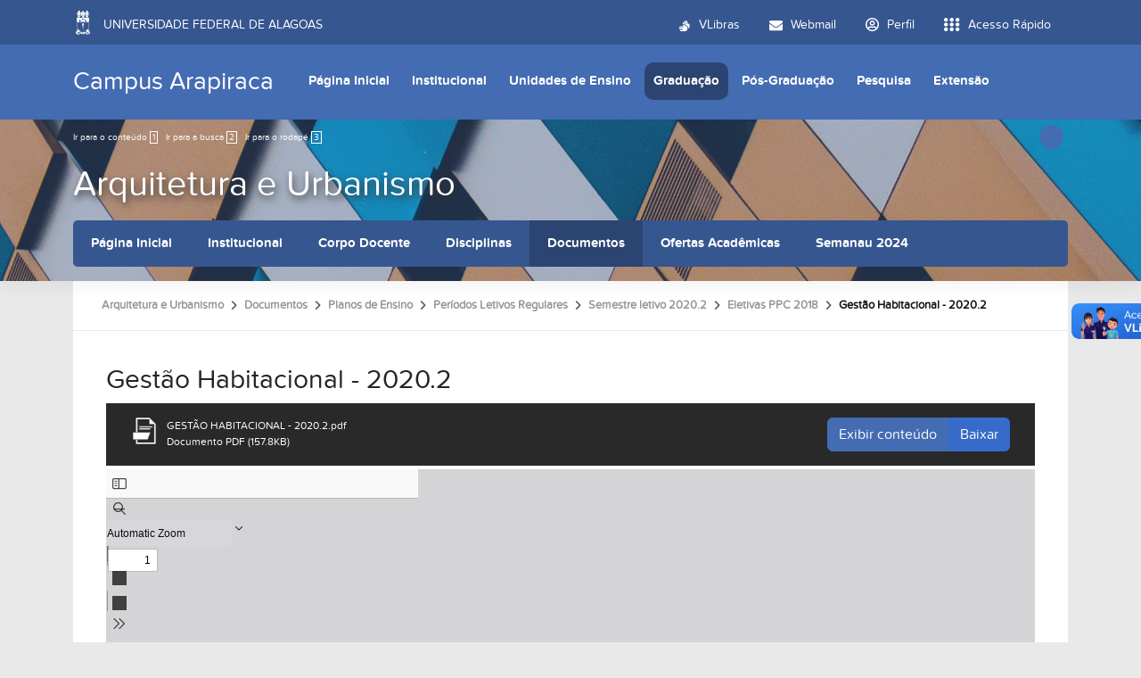

--- FILE ---
content_type: text/html;charset=utf-8
request_url: https://arapiraca.ufal.br/graduacao/arquitetura-e-urbanismo/documentos-1/planos-de-ensino/planos-de-curso/semestre-letivo-2020.2/eletivas-ppc-2018/gestao-habitacional-2020-2.pdf/view
body_size: 13004
content:
<!DOCTYPE html>
<html class="h-100" lang="pt-br">
<head><meta http-equiv="Content-Type" content="text/html; charset=UTF-8">
	<title>Gestão Habitacional - 2020.2 — Campus Arapiraca</title>
	<meta name="viewport" content="width=device-width, initial-scale=1.0">

	<link rel="shortcut icon" href="/++theme++ufal.tema.unidade/++plone++ufalprofile/favicons/favicon.ico">
    <link rel="apple-touch-icon" sizes="57x57" href="/++theme++ufal.tema.unidade/++plone++ufalprofile/favicons/apple-touch-icon-57x57.png">
    <link rel="apple-touch-icon" sizes="114x114" href="/++theme++ufal.tema.unidade/++plone++ufalprofile/favicons/apple-touch-icon-114x114.png">
    <link rel="apple-touch-icon" sizes="72x72" href="/++theme++ufal.tema.unidade/++plone++ufalprofile/favicons/apple-touch-icon-72x72.png">
    <link rel="apple-touch-icon" sizes="144x144" href="/++theme++ufal.tema.unidade/++plone++ufalprofile/favicons/apple-touch-icon-144x144.png">
    <link rel="apple-touch-icon" sizes="60x60" href="/++theme++ufal.tema.unidade/++plone++ufalprofile/favicons/apple-touch-icon-60x60.png">
    <link rel="apple-touch-icon" sizes="120x120" href="/++theme++ufal.tema.unidade/++plone++ufalprofile/favicons/apple-touch-icon-120x120.png">
    <link rel="apple-touch-icon" sizes="76x76" href="/++theme++ufal.tema.unidade/++plone++ufalprofile/favicons/apple-touch-icon-76x76.png">
    <link rel="apple-touch-icon" sizes="152x152" href="/++theme++ufal.tema.unidade/++plone++ufalprofile/favicons/apple-touch-icon-152x152.png">
    <link rel="icon" type="image/png" href="/++theme++ufal.tema.unidade/++plone++ufalprofile/favicons/favicon-192x192.png" sizes="192x192">
    <link rel="icon" type="image/png" href="/++theme++ufal.tema.unidade/++plone++ufalprofile/favicons/favicon-160x160.png" sizes="160x160">
    <link rel="icon" type="image/png" href="/++theme++ufal.tema.unidade/++plone++ufalprofile/favicons/favicon-96x96.png" sizes="96x96">
    <link rel="icon" type="image/png" href="/++theme++ufal.tema.unidade/++plone++ufalprofile/favicons/favicon-16x16.png" sizes="16x16">
    <link rel="icon" type="image/png" href="/++theme++ufal.tema.unidade/++plone++ufalprofile/favicons/favicon-32x32.png" sizes="32x32">
    <meta name="msapplication-TileColor" content="#CE0000">
    <meta name="msapplication-TileImage" content="++plone++ufalprofile/favicons/mstile-144x144.png">
    <meta name="msapplication-square70x70logo" content="++plone++ufalprofile/favicons/mstile-70x70.png">
    <meta name="msapplication-square150x150logo" content="++plone++ufalprofile/favicons/mstile-150x150.png">
    <meta name="msapplication-wide310x150logo" content="++plone++ufalprofile/favicons/mstile-310x150.png">
    <meta name="msapplication-square310x310logo" content="++plone++ufalprofile/favicons/mstile-310x130.png">

<meta charset="utf-8"><meta name="twitter:card" content="summary"><meta property="og:site_name" content="Campus Arapiraca"><meta property="og:title" content="Gestão Habitacional - 2020.2"><meta property="og:type" content="website"><meta property="og:description" content=""><meta property="og:url" content="https://arapiraca.ufal.br/graduacao/arquitetura-e-urbanismo/documentos-1/planos-de-ensino/planos-de-curso/semestre-letivo-2020.2/eletivas-ppc-2018/gestao-habitacional-2020-2.pdf/view"><meta property="og:image" content="https://arapiraca.ufal.br/++resource++plone-logo.svg"><meta property="og:image:type" content="image/svg+xml"><meta name="viewport" content="width=device-width, initial-scale=1.0"><meta name="generator" content="Plone - https://plone.org/"><link rel="canonical" href="https://arapiraca.ufal.br/graduacao/arquitetura-e-urbanismo/documentos-1/planos-de-ensino/planos-de-curso/semestre-letivo-2020.2/eletivas-ppc-2018/gestao-habitacional-2020-2.pdf"><link rel="mask-icon" href="https://arapiraca.ufal.br/favicon.ico"><link href="https://arapiraca.ufal.br/@@search" rel="search" title="Buscar neste site"><link data-bundle="plone-fullscreen" href="https://arapiraca.ufal.br/++webresource++ac83a459-aa2c-5a45-80a9-9d3e95ae0847/++plone++static/plone-fullscreen/fullscreen.css" media="all" rel="stylesheet" type="text/css"><link data-bundle="ufalprofile" href="https://arapiraca.ufal.br/++webresource++bd356ff7-0ed7-522b-8443-56a8b2762624/++plone++ufalprofile/build/profile.css" media="all" rel="stylesheet" type="text/css"><link data-bundle="diazo" href="https://arapiraca.ufal.br/++webresource++3e323ac5-7817-5b48-8bb3-bc231faff228/++theme++ufal.tema.unidade/css/unidade.min.css" media="all" rel="stylesheet" type="text/css"><link data-bundle="plonecustomcss" href="https://arapiraca.ufal.br/++webresource++e41a6385-2154-5132-a257-d9d13814414f/@@custom.css" media="all" rel="stylesheet" type="text/css"><style>:root{
--ufal-un-main: #446CB3;
--ufal-un-secondary: #36568f;
--ufal-un-link: #fff;
--ufal-un-third: #2b4472;
}</style><script data-bundle="plone-fullscreen" integrity="sha384-yAbXscL0aoE/0AkFhaGNz6d74lDy9Cz7PXfkWNqRnFm0/ewX0uoBBoyPBU5qW7Nr" src="https://arapiraca.ufal.br/++webresource++6aa4c841-faf5-51e8-8109-90bd97e7aa07/++plone++static/plone-fullscreen/fullscreen.js"></script><script data-bundle="plone" integrity="sha384-T7C7Yovbvi1N4mUURIMkSdCYiheVGEeinkE0BbENGVeMKaPPPcwZk3djZfMKOEq/" src="https://arapiraca.ufal.br/++webresource++34f34eab-a19d-533e-a464-ddf672c6f922/++plone++static/bundle-plone/bundle.min.js"></script><script data-bundle="ufalprofile" integrity="sha384-OiqS2gltSQCMIYEFvwjugMdpwkdagZO63ygbGa9MojlrDqAn6s/SZVUO/3A4FkOS" src="https://arapiraca.ufal.br/++webresource++eac9e2b8-6141-5f53-921f-16edcd25dd85/++plone++ufalprofile/build/profile.js"></script><script data-bundle="diazo" integrity="sha384-7jHNkN199+cgX4oYpIbixR23HgaHcnimh3f5bSEjNSkndb+EeA81tJtMx5N+rf2d" src="https://arapiraca.ufal.br/++webresource++e48ab131-dfbd-59e0-8220-715b27a377cc/++theme++ufal.tema.unidade/js/unidade.js"></script></head>
<body id="visual-portal-wrapper" class="course-layout col-content frontend icons-off portaltype-file section-graduacao site-Plone subsection-arquitetura-e-urbanismo subsection-arquitetura-e-urbanismo-documentos-1 subsection-arquitetura-e-urbanismo-documentos-1-planos-de-ensino template-preview_view thumbs-on userrole-anonymous viewpermission-view" dir="ltr" data-base-url="https://arapiraca.ufal.br/graduacao/arquitetura-e-urbanismo/documentos-1/planos-de-ensino/planos-de-curso/semestre-letivo-2020.2/eletivas-ppc-2018/gestao-habitacional-2020-2.pdf" data-view-url="https://arapiraca.ufal.br/graduacao/arquitetura-e-urbanismo/documentos-1/planos-de-ensino/planos-de-curso/semestre-letivo-2020.2/eletivas-ppc-2018/gestao-habitacional-2020-2.pdf/view" data-portal-url="https://arapiraca.ufal.br" data-i18ncatalogurl="https://arapiraca.ufal.br/plonejsi18n" data-pat-pickadate='{"date": {"selectYears": 200}, "time": {"interval": 5 } }' data-pat-plone-modal='{"actionOptions": {"displayInModal": false}}'><section id="portal-toolbar"></section><div class="outer-wrapper flex-grow-1 d-flex flex-column">
        <div id="header">
            <div class="container">
                <div class="row">
                    <div class="col-12">
                        <div class="site-actions">
                            
                            
                            
                        </div>
                    </div>
                </div>
                <div class="row">
                    <div class="col-12">
                        <div class="navigation">
                            <div class="identification me-4">
                                <a id="portal-logo" title="Campus Arapiraca" href="https://arapiraca.ufal.br">
                                    <div id="portal-title">Campus Arapiraca</div>
                                <div id="portal-abbr">ARAPIRACA</div></a>
                            </div>
                            <div class="toggles d-none">
                                <button class="navToggle" type="button" aria-label="Expandir Menu" aria-controls="mainNavDropDown" aria-expanded="false">
                                    <i class="fa-solid fa-bars" aria-hidden="true"></i>
                                </button>
                                <button class="searchToggle" data-bs-toggle="modal" data-bs-target="#searchModal" aria-label="Buscar">
                                    <i class="fa fa-search" aria-hidden="true"></i>
                                </button>
                            </div>
                            <div class="siteNav mainNav pat-navigationmarker" id="mainNavDropDown">
                                <ul>
    <li class="index_html nav-item"><a href="https://arapiraca.ufal.br" class="state-None nav-link">Página Inicial</a></li><li class="institucional has_subtree nav-item"><a href="https://arapiraca.ufal.br/institucional" class="state-published nav-link" aria-haspopup="true">Institucional</a><input id="navitem-institucional" type="checkbox" class="opener"><label for="navitem-institucional" role="button" aria-label="Institucional"></label><ul class="has_subtree dropdown"><li class="quem_somos nav-item"><a href="https://arapiraca.ufal.br/institucional/quem_somos" class="state-published nav-link">Quem Somos</a></li><li class="equipe nav-item"><a href="https://arapiraca.ufal.br/institucional/equipe" class="state-published nav-link">Equipe</a></li><li class="setores-e-orgaos-de-apoio nav-item"><a href="https://arapiraca.ufal.br/institucional/setores-e-orgaos-de-apoio" class="state-published nav-link">Setores e Órgãos de Apoio</a></li><li class="comissao-eleitoral-2022 nav-item"><a href="https://arapiraca.ufal.br/institucional/comissao-eleitoral-2022" class="state-published nav-link">Comissão Eleitoral Diretor - 2022/2026</a></li><li class="conselho-provisorio-do-campus-de-arapiraca nav-item"><a href="https://arapiraca.ufal.br/institucional/conselho-provisorio-do-campus-de-arapiraca" class="state-published nav-link">Conselho Provisório do Campus de Arapiraca</a></li><li class="laboratorios-e-responsaveis nav-item"><a href="https://arapiraca.ufal.br/institucional/laboratorios-e-responsaveis" class="state-published nav-link">Laboratórios e Responsáveis</a></li><li class="documentos nav-item"><a href="https://arapiraca.ufal.br/institucional/documentos" class="state-published nav-link">Documentos</a></li><li class="servicos nav-item"><a href="https://arapiraca.ufal.br/institucional/servicos" class="state-published nav-link">Serviços - Solicitação</a></li><li class="informes nav-item"><a href="https://arapiraca.ufal.br/institucional/informes" class="state-published nav-link">Informes</a></li><li class="transparencia nav-item"><a href="https://arapiraca.ufal.br/institucional/transparencia" class="state-published nav-link">Transparência</a></li><li class="hierarquia-sipac-campus-arapiraca nav-item"><a href="https://arapiraca.ufal.br/institucional/hierarquia-sipac-campus-arapiraca" class="state-published nav-link">Hierarquia SIPAC - Campus Arapiraca</a></li><li class="links-uteis nav-item"><a href="https://arapiraca.ufal.br/institucional/links-uteis" class="state-published nav-link">Links Úteis</a></li><li class="contatos nav-item"><a href="https://arapiraca.ufal.br/institucional/contatos" class="state-published nav-link">Contatos</a></li></ul></li><li class="unidades-de-ensino has_subtree nav-item"><a href="https://arapiraca.ufal.br/unidades-de-ensino" class="state-published nav-link" aria-haspopup="true">Unidades de Ensino</a><input id="navitem-unidades-de-ensino" type="checkbox" class="opener"><label for="navitem-unidades-de-ensino" role="button" aria-label="Unidades de Ensino"></label><ul class="has_subtree dropdown"><li class="arapiraca nav-item"><a href="https://arapiraca.ufal.br/unidades-de-ensino/arapiraca" class="state-published nav-link">Arapiraca</a></li><li class="palmeira-dos-indios nav-item"><a href="https://arapiraca.ufal.br/unidades-de-ensino/palmeira-dos-indios" class="state-published nav-link">Palmeira dos Índios</a></li><li class="penedo nav-item"><a href="https://arapiraca.ufal.br/unidades-de-ensino/penedo" class="state-published nav-link">Penedo</a></li></ul></li><li class="graduacao has_subtree nav-item"><a href="https://arapiraca.ufal.br/graduacao" class="state-published nav-link" aria-haspopup="true">Graduação</a><input id="navitem-graduacao" type="checkbox" class="opener"><label for="navitem-graduacao" role="button" aria-label="Graduação"></label><ul class="has_subtree dropdown"><li class="administracao nav-item"><a href="https://arapiraca.ufal.br/graduacao/administracao" class="state-published nav-link">Administração</a></li><li class="administracao-publica nav-item"><a href="https://arapiraca.ufal.br/graduacao/administracao-publica" class="state-published nav-link">Administração Pública</a></li><li class="agronomia nav-item"><a href="https://arapiraca.ufal.br/graduacao/agronomia" class="state-published nav-link">Agronomia</a></li><li class="arquitetura-e-urbanismo nav-item"><a href="https://arapiraca.ufal.br/graduacao/arquitetura-e-urbanismo" class="state-published nav-link">Arquitetura e Urbanismo</a></li><li class="ciencia-da-computacao nav-item"><a href="https://arapiraca.ufal.br/graduacao/ciencia-da-computacao" class="state-published nav-link">Ciência da Computação</a></li><li class="biologia nav-item"><a href="https://arapiraca.ufal.br/graduacao/biologia" class="state-published nav-link">Ciências Biológicas</a></li><li class="ciencias-biologicas-penedo nav-item"><a href="https://arapiraca.ufal.br/graduacao/ciencias-biologicas-penedo" class="state-published nav-link">Ciências Biológicas (Penedo)</a></li><li class="educacao-fisica nav-item"><a href="https://arapiraca.ufal.br/graduacao/educacao-fisica" class="state-published nav-link">Educação Física</a></li><li class="enfermagem nav-item"><a href="https://arapiraca.ufal.br/graduacao/enfermagem" class="state-published nav-link">Enfermagem</a></li><li class="engenharia-de-pesca nav-item"><a href="https://arapiraca.ufal.br/graduacao/engenharia-de-pesca" class="state-published nav-link">Engenharia de Pesca (Penedo)</a></li><li class="engenharia-de-producao nav-item"><a href="https://arapiraca.ufal.br/graduacao/engenharia-de-producao" class="state-published nav-link">Engenharia de Produção (Penedo)</a></li><li class="fisica nav-item"><a href="https://arapiraca.ufal.br/graduacao/fisica" class="state-published nav-link">Física</a></li><li class="letras nav-item"><a href="https://arapiraca.ufal.br/graduacao/letras" class="state-published nav-link">Letras</a></li><li class="matematica nav-item"><a href="https://arapiraca.ufal.br/graduacao/matematica" class="state-published nav-link">Matemática</a></li><li class="medicina nav-item"><a href="https://arapiraca.ufal.br/graduacao/medicina" class="state-published nav-link">Medicina</a></li><li class="pedagogia nav-item"><a href="https://arapiraca.ufal.br/graduacao/pedagogia" class="state-published nav-link">Pedagogia Licenciatura</a></li><li class="psicologia nav-item"><a href="https://arapiraca.ufal.br/graduacao/psicologia" class="state-published nav-link">Psicologia (Palmeira dos Índios)</a></li><li class="quimica nav-item"><a href="https://arapiraca.ufal.br/graduacao/quimica" class="state-published nav-link">Química</a></li><li class="quimica-ead nav-item"><a href="https://arapiraca.ufal.br/graduacao/quimica-ead" class="state-published nav-link">Química EAD</a></li><li class="servico-social nav-item"><a href="https://arapiraca.ufal.br/graduacao/servico-social" class="state-published nav-link">Serviço Social (Palmeira dos Índios)</a></li><li class="sistemas-de-informacao nav-item"><a href="https://arapiraca.ufal.br/graduacao/sistemas-de-informacao" class="state-published nav-link">Sistemas de Informação (Penedo)</a></li><li class="turismo nav-item"><a href="https://arapiraca.ufal.br/graduacao/turismo" class="state-published nav-link">Turismo (Penedo)</a></li><li class="zootecnia nav-item"><a href="https://arapiraca.ufal.br/graduacao/zootecnia" class="state-published nav-link">Zootecnia</a></li></ul></li><li class="pos-graduacao has_subtree nav-item"><a href="https://arapiraca.ufal.br/pos-graduacao" class="state-published nav-link" aria-haspopup="true">Pós-Graduação</a><input id="navitem-pos-graduacao" type="checkbox" class="opener"><label for="navitem-pos-graduacao" role="button" aria-label="Pós-Graduação"></label><ul class="has_subtree dropdown"><li class="mestrado-em-agricultura-e-ambiente nav-item"><a href="https://arapiraca.ufal.br/pos-graduacao/mestrado-em-agricultura-e-ambiente" class="state-published nav-link">Programa de Pós-Graduação em Agricultura e Ambiente (PPGAA)</a></li><li class="mestrado-em-ensino-e-formacao-de-professores nav-item"><a href="https://arapiraca.ufal.br/pos-graduacao/mestrado-em-ensino-e-formacao-de-professores" class="state-published nav-link">Programa de Pós-Graduação em Ensino e Formação de Professores (PPGEFOP)</a></li><li class="mestrado-profissional-em-matematica-profmat nav-item"><a href="https://arapiraca.ufal.br/pos-graduacao/mestrado-profissional-em-matematica-profmat" class="state-published nav-link">Programa de Pós-Graduação em Matemática (PROFMAT-Arapiraca)</a></li><li class="especializacao-em-gestao-em-meio-ambiente nav-item"><a href="https://arapiraca.ufal.br/pos-graduacao/especializacao-em-gestao-em-meio-ambiente" class="state-published nav-link">Especialização em Gestão em Meio Ambiente</a></li><li class="qualificacao-profissional-em-agricultura-sustentavel-e-agronegocio nav-item"><a href="https://arapiraca.ufal.br/pos-graduacao/qualificacao-profissional-em-agricultura-sustentavel-e-agronegocio" class="state-published nav-link">Qualificação Profissional em Agricultura Sustentável e Agronegócio</a></li><li class="especializacao-em-agricultura-sustentavel-e-agronegocio nav-item"><a href="https://arapiraca.ufal.br/pos-graduacao/especializacao-em-agricultura-sustentavel-e-agronegocio" class="state-published nav-link">Especialização em Agricultura Sustentável e Agronegócio</a></li><li class="especializacao-em-educacao-infantil nav-item"><a href="https://arapiraca.ufal.br/pos-graduacao/especializacao-em-educacao-infantil" class="state-published nav-link">Especialização em Educação Infantil EaD</a></li><li class="mestrado-em-ciencias-ambientais nav-item"><a href="https://arapiraca.ufal.br/pos-graduacao/mestrado-em-ciencias-ambientais" class="state-published nav-link">Ciências Ambientais (PPGCIAMB)</a></li><li class="especializacao-residencia-agraria-em-agroecologia-e-desenvolvimento-territorial-sustentavel-na-agricultura-familiar nav-item"><a href="https://arapiraca.ufal.br/pos-graduacao/especializacao-residencia-agraria-em-agroecologia-e-desenvolvimento-territorial-sustentavel-na-agricultura-familiar" class="state-published nav-link">Residência Agrária em Agroecologia e Desenvolvimento Territorial Sustentável na Agricultura Familiar</a></li></ul></li><li class="pesquisa has_subtree nav-item"><a href="https://arapiraca.ufal.br/pesquisa" class="state-published nav-link" aria-haspopup="true">Pesquisa</a><input id="navitem-pesquisa" type="checkbox" class="opener"><label for="navitem-pesquisa" role="button" aria-label="Pesquisa"></label><ul class="has_subtree dropdown"><li class="coordenadoria-de-pesquisa-e-pos-graduacao-cppg nav-item"><a href="https://arapiraca.ufal.br/pesquisa/coordenadoria-de-pesquisa-e-pos-graduacao-cppg" class="state-published nav-link">Gerência de Pesquisa e Pós-Graduação</a></li><li class="grupos-de-pesquisa-1 nav-item"><a href="https://arapiraca.ufal.br/pesquisa/grupos-de-pesquisa-1" class="state-published nav-link">Grupos de pesquisa</a></li><li class="comissoes-de-etica nav-item"><a href="https://arapiraca.ufal.br/pesquisa/comissoes-de-etica" class="state-published nav-link">Comitê de Ética em Pesquisa com Seres Humanos</a></li><li class="comite-assessor-da-propep-no-campus-de-arapiraca nav-item"><a href="https://arapiraca.ufal.br/pesquisa/comite-assessor-da-propep-no-campus-de-arapiraca" class="state-published nav-link">Comitê Assessor da PROPEP</a></li><li class="programas nav-item"><a href="https://arapiraca.ufal.br/pesquisa/programas" class="state-published nav-link">Programas</a></li><li class="documentos nav-item"><a href="https://arapiraca.ufal.br/pesquisa/documentos" class="state-published nav-link">Documentos</a></li><li class="contato nav-item"><a href="https://arapiraca.ufal.br/pesquisa/contato" class="state-published nav-link">Contato</a></li><li class="cintec nav-item"><a href="https://arapiraca.ufal.br/pesquisa/cintec" class="state-published nav-link">Anais do Congresso de Inovação e Tecnologia em Diagnóstico do Agreste Alagoano</a></li></ul></li><li class="extensao has_subtree nav-item"><a href="https://arapiraca.ufal.br/extensao" class="state-published nav-link" aria-haspopup="true">Extensão</a><input id="navitem-extensao" type="checkbox" class="opener"><label for="navitem-extensao" role="button" aria-label="Extensão"></label><ul class="has_subtree dropdown"><li class="o-que-e-extensao-1 nav-item"><a href="https://arapiraca.ufal.br/extensao/o-que-e-extensao-1" class="state-published nav-link">O que é extensão?</a></li><li class="como-submeter-uma-acao-de-extensao nav-item"><a href="https://arapiraca.ufal.br/extensao/como-submeter-uma-acao-de-extensao" class="state-published nav-link">Como submeter uma ação de extensão</a></li><li class="grupo-de-trabalho-coordenadoria-de-extensao-e-cultura-coordex-1 nav-item"><a href="https://arapiraca.ufal.br/extensao/grupo-de-trabalho-coordenadoria-de-extensao-e-cultura-coordex-1" class="state-published nav-link">Gerência de Extensão e Cultura</a></li><li class="programas nav-item"><a href="https://arapiraca.ufal.br/extensao/programas" class="state-published nav-link">Programas</a></li><li class="documentos nav-item"><a href="https://arapiraca.ufal.br/extensao/documentos" class="state-published nav-link">Documentos</a></li><li class="links nav-item"><a href="https://arapiraca.ufal.br/extensao/links" class="state-published nav-link">Links</a></li><li class="contato nav-item"><a href="https://arapiraca.ufal.br/extensao/contato" class="state-published nav-link">Contato</a></li></ul></li>
  </ul>
                                <a href="/++theme++ufal.tema.unidade/" class="close" title="Fechar menu">
                                    <span class="fa fa-times" aria-hidden="true"></span>
                                </a>
                                <div class="toggles align-self-center me-2">
                                    <button class="searchToggle d-none d-lg-block" data-bs-toggle="modal" data-bs-target="#searchModal" aria-label="Buscar">
                                        <i class="fa fa-search" aria-hidden="true"></i>
                                    </button>
                                </div>                                
                            </div>
                        </div>
                    </div>
                </div>
            </div>
        </div>

        <div id="course-header" style="background-image:url(https://arapiraca.ufal.br/graduacao/arquitetura-e-urbanismo/@@download-capa)">
            <div class="container">
                <div class="row">
                    <div class="col-12 d-flex">
                        <ul id="accessibility">
                            <li>
                                <a accesskey="1" href="#content" id="link-conteudo">
                                    Ir para o conteúdo
                                    <span>1</span>
                                </a>
                            </li>
                            <li>
                                <a accesskey="2" href="#searchGadget_form" class="searchToggle" id="link-buscar">
                                    Ir para a busca
                                    <span>2</span>
                                </a>
                            </li>
                            <li>
                                <a accesskey="3" href="#footer" id="link-rodape">
                                    Ir para o rodapé
                                    <span>3</span>
                                </a>
                            </li>
                        </ul>
                        <a href="https://sistemas.ufal.br/cas/login?service=https%3A%2F%2Farapiraca.ufal.br%2Fcas_login%3Fcame_from%3Dhttps%3A%2F%2Farapiraca.ufal.br%2Fgraduacao%2Farquitetura-e-urbanismo%2Fdocumentos-1%2Fplanos-de-ensino%2Fplanos-de-curso%2Fsemestre-letivo-2020.2%2Feletivas-ppc-2018%2Fgestao-habitacional-2020-2.pdf%2Fview" id="personaltools-login" title="Acessar">
                            <i class="fa-solid fa-arrow-right-to-bracket" aria-hidden="true"></i>
                        </a>
                        
                    </div>
                </div>
            
    <div class="row">
        <div class="sub-wrapper">
            <div class="course-id flex-column flex-sm-row">
                <div class="d-flex flex-sm-grow-1 flex-column flex-lg-row">
                    <h1 class="curso-titulo flex-md-grow-1 text-center text-sm-start">
                        <a href="https://arapiraca.ufal.br/graduacao/arquitetura-e-urbanismo">Arquitetura e Urbanismo</a>
                    </h1>
                    
                </div>
                
                <div class="mobile-actions">
                    <button class="navToggle" type="button" aria-label="Expandir Menu" aria-controls="secondaryNavDropDown" aria-expanded="false">
                        <i class="fa-solid fa-bars" aria-hidden="true"></i>
                    </button>
                </div>
                
            </div>
            <div id="secondaryNavDropDown" class="siteNav secondaryNav pat-navigationmarker">
                <ul>
                    <li class="index_html nav-item"><a href="https://arapiraca.ufal.br/graduacao/arquitetura-e-urbanismo" class="state-None nav-link">Página Inicial</a></li><li class="institucional has_subtree nav-item"><a href="https://arapiraca.ufal.br/graduacao/arquitetura-e-urbanismo/institucional" class="state-None nav-link" aria-haspopup="true">Institucional</a><input id="navitem-institucional" type="checkbox" class="opener"><label for="navitem-institucional" role="button" aria-label="Institucional"></label><ul class="has_subtree dropdown"><li class="colegiado nav-item"><a href="https://arapiraca.ufal.br/graduacao/arquitetura-e-urbanismo/institucional/colegiado" class="state-published nav-link">Colegiado</a></li><li class="coordenadores nav-item"><a href="https://arapiraca.ufal.br/graduacao/arquitetura-e-urbanismo/institucional/coordenadores" class="state-published nav-link">Coordenadores</a></li><li class="nucleo-docente-estruturante-nde nav-item"><a href="https://arapiraca.ufal.br/graduacao/arquitetura-e-urbanismo/institucional/nucleo-docente-estruturante-nde" class="state-published nav-link">Núcleo Docente Estruturante - NDE</a></li><li class="informes nav-item"><a href="https://arapiraca.ufal.br/graduacao/arquitetura-e-urbanismo/institucional/informes" class="state-published nav-link">Informes</a></li></ul></li><li class="docentes-1 nav-item"><a href="https://arapiraca.ufal.br/graduacao/arquitetura-e-urbanismo/docentes-1" class="state-None nav-link">Corpo Docente</a></li><li class="disciplinas nav-item"><a href="https://arapiraca.ufal.br/graduacao/arquitetura-e-urbanismo/disciplinas" class="state-None nav-link">Disciplinas</a></li><li class="documentos-1 has_subtree nav-item"><a href="https://arapiraca.ufal.br/graduacao/arquitetura-e-urbanismo/documentos-1" class="state-None nav-link" aria-haspopup="true">Documentos</a><input id="navitem-documentos-1" type="checkbox" class="opener"><label for="navitem-documentos-1" role="button" aria-label="Documentos"></label><ul class="has_subtree dropdown"><li class="atas-do-colegiado-e-nde nav-item"><a href="https://arapiraca.ufal.br/graduacao/arquitetura-e-urbanismo/documentos-1/atas-do-colegiado-e-nde" class="state-published nav-link">Atas do Colegiado e NDE</a></li><li class="ciclos-de-defesas-de-tcc nav-item"><a href="https://arapiraca.ufal.br/graduacao/arquitetura-e-urbanismo/documentos-1/ciclos-de-defesas-de-tcc" class="state-published nav-link">Ciclos de defesas de TCC</a></li><li class="enade-2023 nav-item"><a href="https://arapiraca.ufal.br/graduacao/arquitetura-e-urbanismo/documentos-1/enade-2023" class="state-published nav-link">Enade 2023</a></li><li class="instrucoes-normativas nav-item"><a href="https://arapiraca.ufal.br/graduacao/arquitetura-e-urbanismo/documentos-1/instrucoes-normativas" class="state-published nav-link">Instruções Normativas</a></li><li class="grade-curricular nav-item"><a href="https://arapiraca.ufal.br/graduacao/arquitetura-e-urbanismo/documentos-1/grade-curricular" class="state-published nav-link">Ordenamento Curricular</a></li><li class="planejamento-docente-semestral nav-item"><a href="https://arapiraca.ufal.br/graduacao/arquitetura-e-urbanismo/documentos-1/planejamento-docente-semestral" class="state-published nav-link">Planejamento docente semestral</a></li><li class="planos-de-ensino nav-item"><a href="https://arapiraca.ufal.br/graduacao/arquitetura-e-urbanismo/documentos-1/planos-de-ensino" class="state-published nav-link">Planos de Ensino</a></li><li class="documentos nav-item"><a href="https://arapiraca.ufal.br/graduacao/arquitetura-e-urbanismo/documentos-1/documentos" class="state-published nav-link">Portarias</a></li><li class="projetos-pedagogicos nav-item"><a href="https://arapiraca.ufal.br/graduacao/arquitetura-e-urbanismo/documentos-1/projetos-pedagogicos" class="state-published nav-link">Projetos Pedagógicos</a></li><li class="resolucoes-do-curso nav-item"><a href="https://arapiraca.ufal.br/graduacao/arquitetura-e-urbanismo/documentos-1/resolucoes-do-curso" class="state-published nav-link">Resoluções do Curso</a></li><li class="instrucoes-para-a-realizacao-de-matriculas nav-item"><a href="https://arapiraca.ufal.br/graduacao/arquitetura-e-urbanismo/documentos-1/instrucoes-para-a-realizacao-de-matriculas" class="state-published nav-link">Instruções para a realização de matrículas</a></li></ul></li><li class="horarios has_subtree nav-item"><a href="https://arapiraca.ufal.br/graduacao/arquitetura-e-urbanismo/horarios" class="state-None nav-link" aria-haspopup="true">Ofertas Acadêmicas</a><input id="navitem-horarios" type="checkbox" class="opener"><label for="navitem-horarios" role="button" aria-label="Ofertas Acadêmicas"></label><ul class="has_subtree dropdown"><li class="horario-2014.1 nav-item"><a href="https://arapiraca.ufal.br/graduacao/arquitetura-e-urbanismo/horarios/horario-2014.1/view" class="state- nav-link">2014.1</a></li><li class="2017 nav-item"><a href="https://arapiraca.ufal.br/graduacao/arquitetura-e-urbanismo/horarios/2017" class="state-published nav-link">2017</a></li><li class="2018 nav-item"><a href="https://arapiraca.ufal.br/graduacao/arquitetura-e-urbanismo/horarios/2018" class="state-published nav-link">2018</a></li><li class="2019 nav-item"><a href="https://arapiraca.ufal.br/graduacao/arquitetura-e-urbanismo/horarios/2019" class="state-published nav-link">2019</a></li><li class="2020 nav-item"><a href="https://arapiraca.ufal.br/graduacao/arquitetura-e-urbanismo/horarios/2020" class="state-published nav-link">2020</a></li><li class="2021 nav-item"><a href="https://arapiraca.ufal.br/graduacao/arquitetura-e-urbanismo/horarios/2021" class="state-published nav-link">2021</a></li><li class="2022 nav-item"><a href="https://arapiraca.ufal.br/graduacao/arquitetura-e-urbanismo/horarios/2022" class="state-published nav-link">2022</a></li><li class="2023 nav-item"><a href="https://arapiraca.ufal.br/graduacao/arquitetura-e-urbanismo/horarios/2023" class="state-published nav-link">2023</a></li><li class="2024 nav-item"><a href="https://arapiraca.ufal.br/graduacao/arquitetura-e-urbanismo/horarios/2024" class="state-published nav-link">2024</a></li><li class="arquitetura-e-urbanismo.pdf nav-item"><a href="https://arapiraca.ufal.br/graduacao/arquitetura-e-urbanismo/horarios/arquitetura-e-urbanismo.pdf/view" class="state- nav-link">2025</a></li><li class="2026 nav-item"><a href="https://arapiraca.ufal.br/graduacao/arquitetura-e-urbanismo/horarios/2026" class="state-published nav-link">2026</a></li></ul></li><li class="semanau-2024 nav-item"><a href="https://arapiraca.ufal.br/graduacao/arquitetura-e-urbanismo/semanau-2024" class="state-None nav-link">Semanau 2024</a></li>
                </ul>
                <a href="" class="close" title="Fechar menu">
                    <span class="fa fa-times" aria-hidden="true"></span>
                </a>
            </div>
            
        </div>
    </div>
    <div class="shadow"></div>
</div>
        </div>
    
        <div id="site" class="container flex-grow-1">
            <div id="main" class="row">
                
                <div id="center-column" class="col-xs-12 col-sm-12">
                    <div id="viewlet-above-content">
<nav id="portal-breadcrumbs" aria-label="breadcrumb">
  <div class="container">
    <ol class="breadcrumb">
      <li class="breadcrumb-item"><a href="https://arapiraca.ufal.br">Página Inicial</a></li>
      
        <li class="breadcrumb-item"><a href="https://arapiraca.ufal.br/graduacao">Graduação</a></li>
        
      
        <li class="breadcrumb-item"><a href="https://arapiraca.ufal.br/graduacao/arquitetura-e-urbanismo">Arquitetura e Urbanismo</a></li>
        
      
        <li class="breadcrumb-item"><a href="https://arapiraca.ufal.br/graduacao/arquitetura-e-urbanismo/documentos-1">Documentos</a></li>
        
      
        <li class="breadcrumb-item"><a href="https://arapiraca.ufal.br/graduacao/arquitetura-e-urbanismo/documentos-1/planos-de-ensino">Planos de Ensino</a></li>
        
      
        <li class="breadcrumb-item"><a href="https://arapiraca.ufal.br/graduacao/arquitetura-e-urbanismo/documentos-1/planos-de-ensino/planos-de-curso">Períodos Letivos Regulares</a></li>
        
      
        <li class="breadcrumb-item"><a href="https://arapiraca.ufal.br/graduacao/arquitetura-e-urbanismo/documentos-1/planos-de-ensino/planos-de-curso/semestre-letivo-2020.2">Semestre letivo 2020.2</a></li>
        
      
        <li class="breadcrumb-item"><a href="https://arapiraca.ufal.br/graduacao/arquitetura-e-urbanismo/documentos-1/planos-de-ensino/planos-de-curso/semestre-letivo-2020.2/eletivas-ppc-2018">Eletivas PPC 2018</a></li>
        
      
        
        <li class="breadcrumb-item active" aria-current="page">Gestão Habitacional - 2020.2</li>
      
    </ol>
  </div>
</nav>
</div>
                    
                    <article id="content">

            

              <header>

                <div id="viewlet-above-content-title"><span id="social-tags-body" itemscope itemtype="http://schema.org/WebPage" style="display: none">
  <span itemprop="name">Gestão Habitacional - 2020.2</span>
  <span itemprop="description"></span>
  <span itemprop="url">https://arapiraca.ufal.br/graduacao/arquitetura-e-urbanismo/documentos-1/planos-de-ensino/planos-de-curso/semestre-letivo-2020.2/eletivas-ppc-2018/gestao-habitacional-2020-2.pdf/view</span>
  <span itemprop="image">https://arapiraca.ufal.br/++resource++plone-logo.svg</span>
</span>
</div>

                
                  <h1>Gestão Habitacional - 2020.2</h1>

                

                <div id="viewlet-below-content-title">
</div>

                
                  

                

                <div id="viewlet-below-content-description"></div>

              </header>

              <div id="viewlet-above-content-body"></div>

              <div id="content-core">
                
		
            
            <div id="fileview">
                
                <div class="head mb-1 d-flex flex-column flex-lg-row">
                    <div class="name">
						<img class="file-icon" src="++plone++ufalprofile/imgs/file-icon.png" alt="Arquivo">
                        <div class="details" style="display:inline-block; padding:0">
                            GESTÃO HABITACIONAL - 2020.2.pdf<br>
                            Documento PDF
                            (157.8KB)
                        </div>
                    </div>
                    <div class="btn-group mt-2 mt-lg-0 ms-lg-auto">
                        <a class="btn btn-primary" data-bs-toggle="collapse" href="#fileContents" role="button" aria-expanded="false" aria-controls="fileContents">
                            Exibir conteúdo
                        </a>
                        <a class="btn btn-more-blue" href="https://arapiraca.ufal.br/graduacao/arquitetura-e-urbanismo/documentos-1/planos-de-ensino/planos-de-curso/semestre-letivo-2020.2/eletivas-ppc-2018/gestao-habitacional-2020-2.pdf/@@download/file/GEST%C3%83O%20HABITACIONAL%20-%202020.2.pdf">Baixar</a>
                    </div>
                </div>

                <pre id="fileContents" class="collapse" style="white-space: pre-wrap" aria-label="Conteúdo textual do arquivo PDF">
                    UNIVERSIDADE FEDERAL DE ALAGOAS – UFAL
SECRETARIA EXECUTIVA DOS CONSELHOS SUPERIORES – SECS/UFAL
PRÓ-REITORIA DE GRADUAÇÃO
ANEXO DA RESOLUÇÃO Nº 80/2020-CONSUNI/UFAL
ANEXO II - PLANO DE ENSINO PARA COMPONENTES CURRICULARES/DISCIPLINAS

I – IDENTIFICAÇÃO
UNIDADE/ CAMPUS: UFAL CAMPUS ARAPIRACA / SEDE
CURSO: ARQUITETURA E URBANISMO
PERÍODO LETIVO: 2020.2
COMPONENTE CURRICULAR: GESTÃO HABITACIONAL (AQTA176)
(

) OBRIGATÓRIO

( x ) ELETIVO

PRÉ-REQUISITO:
Eletiva ofertada para alunos a partir do 5° período do curso.
CO-REQUISITO:
Não se aplica.
DOCENTE(S) RESPONSÁVEL(EIS):
EDLER OLIVEIRA SANTOS

CARGA HORÁRIA TOTAL: 36h

CH TOTAL: 36h distribuídas em 15 semanas
Carga horária semanal mínima: 2 aulas
Carga horária semanal máxima: 3 aulas
Atividades teóricas síncronas: 2 horas semanais.
Atividades teóricas síncronas: 4 horas semestrais.
Reavaliação: 2 horas ao final do semestre
Prova Final: 2 horas ao final do semestre
Teórica: 36h
Prática: Não se aplica.

II - EMENTA
Conceito de habitação. Histórico da questão habitacional no Brasil. Carência habitacional. Gestão
habitacional e suas condicionantes. Habitação de interesse social. Política habitacional. Plano de
habitação. Habitação e tecnologia. Tecnologias para habitação de interesse social.
III - OBJETIVOS
1) Entender o processo de formulação e implementação das políticas públicas de habitação no Brasil,
por meio de uma análise crítica da história da habitação social;
2) Capacitar o aluno para o desenvolvimento de projetos de habitação social.
IV - CONTEÚDO PROGRAMÁTICO
▪
▪
▪

Conceito de habitação.
Histórico da questão habitacional no Brasil e produção social da moradia;
Carência habitacional e caracterização de demandas habitacionais;

▪
▪
▪

Gestão habitacional e suas condicionantes;
Plano de habitação e projeto participativo;
Tecnologias para habitação de interesse social.

V - METODOLOGIA
As avaliações acontecerão de forma remota e assíncrona por meio dos seguintes recursos: pesquisa
web para elaboração on line de mapa colaborativo sobre a produção habitacional em Arapiraca
eesboço de habitação social evolutiva e flexível equanto etapa preliminar do projeto de habitação
social. A fim de capacitar o aluno para o desenvolvimento de projetos de habitação social, sobretudo
no agreste do Estado de Alagoas.
VI - PLATAFORMA/S ESCOLHIDA/S PARA AS ATIVIDADES ACADÊMICAS NÃO
PRESENCIAIS:
(Escolher uma ou mais plataforma/s de ensino a ser/serem usada/s pelo/a docente nas AANPs)
( x ) Ambiente Virtuais de Aprendizagem Institucionais (Moodle/SIGAA)
( x ) Conferência Web - RNP
( x ) Google Meet
(
) Zoom
(
) Google Classroom
(
) Site do docente
(
) Blog do docente
( x ) Outros: Youtube.
VII - FORMAS DE AVALIAÇÃO
As avaliações acontecerão de forma remota e assíncrona por meio dos seguintes recursos: tarefas on
line - por meio do AVA Moodle UFAL - Por meio dessas atividades que compõem respectiva a AB1
e a AB2, os alunos serão avaliados pelo desempenho individual e coletivo.
VIII - CRONOGRAMA DO COMPONENTE CURRICULAR
SEMANA
1
21/06/2021
a
25/06/2021

DESCRIÇÃO DAS ATIVIDADES PLANEJADAS
CONTEÚDOS ABORDADOS:
▪ Apresentação geral da disciplina: ementa, objetivos,
cronograma de atividades, metodologia de avaliação;
▪ Conceito de habitação.
METODOLOGIA:
Atividades teóricas síncronas:
- Web aula sobre o formato e o planejamento da disciplina e sobre o
conteúdo da semana (plataforma RNP ou Google Meet);

2
FERIADO TOTAL: Dia de Floriano Peixoto.
29/06/2021

3
05/07/2021
a
09/07/2021

CONTEÚDOS ABORDADOS:
▪ Produção histórica e social da moradia no Brasil.
METODOLOGIA:
Atividades teóricas síncronas:
- Web aula sobre o conteúdo da semana (plataforma RNP ou Google
Meet).

4
12/07/2021
a
16/07/2021

5
19/07/2021
a
23/07/2021

6
26/07/2021
a
30/07/2021
FINAL
DA AB1

7
02/08/2021
a
06/08/2021

8
09/08/2021
a
13/08/2021

9
16/08/2021
a
20/08/2021

CONTEÚDOS ABORDADOS:
▪ Carência habitacional e caracterização de demandas
habitacionais.
METODOLOGIA:
Atividades teóricas síncronas:
- Web aula sobre o conteúdo da semana (plataforma RNP ou Google
Meet).

CONTEÚDOS ABORDADOS:
▪ Elaboração de mapa colaborativo sobre a produção
habitacional em Arapiraca/AL.
METODOLOGIA:
Atividades teóricas síncronas:
- Orientações para a elaboração do mapa conceitual (plataforma
RNP ou Google Meet);

CONTEÚDOS ABORDADOS:
▪ Elaboração de mapa colaborativo sobre a produção
habitacional em Arapiraca/AL.
METODOLOGIA:
Atividades teóricas síncronas:
- Orientações para a elaboração do mapa conceitual (plataforma
RNP ou Google Meet);

CONTEÚDOS ABORDADOS:
▪ Gestão habitacional e suas condicionantes;
METODOLOGIA:
Atividades teóricas síncronas:
- Web aula sobre o conteúdo da semana (plataforma RNP ou Google
Meet);

CONTEÚDOS ABORDADOS:
▪ Plano de habitação e projeto participativo;
METODOLOGIA:
Atividades teóricas síncronas:
- Web aula sobre o conteúdo da semana (plataforma RNP ou Google
Meet);

CONTEÚDOS ABORDADOS:
▪ Tecnologias para habitação de interesse social – Palestra de
arquiteto convidado.
METODOLOGIA:
Atividades teóricas síncronas:
- Web aula sobre o conteúdo da semana (plataforma RNP ou Google
Meet);

10
23/08/2021
a
27/08/2021

11
30/08/2021
a
03/09/2021

CONTEÚDOS ABORDADOS:
▪ Desenvolvimento de esboço de habitação social evolutiva e
flexível.
METODOLOGIA:
Atividades teóricas síncronas:
- Orientações para a elaboração do esboço (plataforma RNP ou
Google Meet);

CONTEÚDOS ABORDADOS:
▪ Desenvolvimento de esboço de habitação social evolutiva e
flexível.
METODOLOGIA:
Atividades teóricas síncronas:
- Orientações para a elaboração do esboço (plataforma RNP ou
Google Meet);

12
06/09/2021
a
10/09/2021

13
13/09/2021
a
17/09/2021

14
20/09/2021
a
24/09/2021
FINAL
DA AB2

FERIADO TOTAL: Independência do Brasil.

CONTEÚDOS ABORDADOS:
▪ Desenvolvimento de esboço de habitação social evolutiva e
flexível.
METODOLOGIA:
Atividades teóricas síncronas:
- Orientações para a elaboração do esboço (plataforma RNP ou
Google Meet);
CONTEÚDOS ABORDADOS:
▪ Finalização de esboço de habitação social evolutiva e flexível.
METODOLOGIA:
Atividades teóricas síncronas:
- Orientações para a elaboração do esboço (plataforma RNP ou
Google Meet);

15
27/09/2021
a
02/10/2021

IX – REFERÊNCIAS

Reavaliação e Prova Final.

BÁSICAS:
FERREIRA, Antônio Domingos Dias. Habitação de Interesse Social: Aspectos Históricos,
Legais e Construtivos. Editora Interciência. (e-book).
KAUCHAKJE, Samira. Políticas públicas sociais: a cidade e a habitação em questão. Editora
Intersaberes. (e-book).
SEN, Amartya. Desenvolvimento como liberdade. São Paulo: Companhia das Letras, 2010.
SOUZA, Marcelo Lopes de. ABC do desenvolvimento urbano. 5. ed. Rio de Janeiro: Bertrand
Brasil, 2010.
VASCONSELOS, Pedro de Almeida. A cidade contemporânea: segregação espacial. Contexto.
(e-book).

COMPLEMENTARES:
ACIOLY, Claudio C; DAVIDSON, Forbes. Densidade urbana: um instrumento de planejamento
e gestão urbana. Rio de Janeiro, RJ: Mauad, 1998.
BENEVOLO, Leonardo. A arquitetura no novo milênio. São Paulo: Estação Liberdade, 2007.
CUNHA, Eglaísa M. P.; ARRUDA, Ângelo M. V. de; MEDEIROS, Yara (Org.). Experiências
em habitação de interesse social no Brasil. Brasília: Ministério das Cidades; Secretaria Nacional
de Habitação, 2007. Disponível em: Ministério do Desenvolvimento Regional
(capacidades.gov.br)
NASCIMENTO, Thalita Lins do. Casas e gentes: modos de viver e morar em uma cidade do
interior de Alagoas. 2015. 234f. Dissertação (Mestrado em Dinâmica do Espaço Habitado) Faculdade de Arquitetura e Urbanismo, Programa de Pós-Graduação em Arquitetura e Urbanismo,
Universidade Federal de Alagoas, Maceió, 2015. Disponível em: Ministério do Desenvolvimento
Regional (capacidades.gov.br)
BRASIL. Guia para o Mapeamento e Caracterização para Assentamentos precários. Brasília:
Ministério das Cidades; Secretaria Nacional de Habitação, 2010. Disponível em: Ministério do
Desenvolvimento Regional (capacidades.gov.br)
ABIKO, Alex Kenya; ORNSTEIN, Sheila Walbe. Inserção Urbana e Avaliação Pós Ocupação
(APO) da Habitação de Interesse Social. Coletânea HABITARE/FINEP. São Paulo: FAUUSP,
2002. Disponível em: HABITARE
ABIKO, Alex Kenya; COELHO, Leandro de Oliveira. Mutirão habitacional: procedimentos de
gestão. Coletânea Habitare - Recomendações Técnicas. Porto Alegre: ANTAC; UFRGS, 2006.
Disponível em: HABITARE
BRANDÃO, Douglas Queiroz. Disposições técnicas e diretrizes para projeto de habitações sociais
evolutivas. Revista Ambiente Construído, Porto Alegre/RS, v. 11, n. 2, p. 73-96, 2011.
Disponível em: &lt;https://www.scielo.br/pdf/ac/v11n2/a06v11n2.pdf&gt;. Acesso em 13 de maio de
2021.
BURGUIÈRE, E. (et al.). Produção Social da Moradia no Brasil: Panorama recente e trilhas
para práticas autogestionárias. Rio de Janeiro: Letra Capital Ed., 2016. Disponível em: &lt;
https://www.observatoriodasmetropoles.net.br/wpcontent/uploads/2016/12/livro_bentorubiao2016.pdf&gt;. Acesso em 13 de maio de 2021.
MARTINS, Marcelle S. (et al.). Projeto de habitações flexíveis de interesse social. Oculum
Ensaios, Campinas/SP, v. 10, n.2, p. 301-310, 2013.

14 / 05 / 2021

_____________________________________________________________

Data de entrega do plano

/

/

Data da aprovação no Colegiado

Assinatura do docente responsável

______________________________________________________
Assinatura do/a Coordenador/a do Curso
                </pre>

                <iframe src="https://arapiraca.ufal.br/graduacao/arquitetura-e-urbanismo/documentos-1/planos-de-ensino/planos-de-curso/semestre-letivo-2020.2/eletivas-ppc-2018/gestao-habitacional-2020-2.pdf/@@viewer" frameborder="0" style="height: calc(100vh - 250px)" class="w-100">
                </iframe>
                
            </div>
        
    
              </div>

              <div id="viewlet-below-content-body">






</div>

            
            
          </article>
                    <div id="viewlet-below-content">






</div>
                </div>
                
            </div>
        </div>
    </div><div id="footer" class="mt-auto">
        <div class="container">
            <div class="row">
                <div class="col-lg-5 mb-4 mb-lg-0">
                    <h4>
                Campus Arapiraca
            </h4>
                    <h5>Universidade Federal de Alagoas</h5>
                </div>
                <div class="col-lg-7">
                    <div class="contact"><div class="contact row">
            
            <div class="col-lg-4 pb-2">
                <span class="fas fa-map-marker-alt me-2" aria-hidden="true"></span>
                Av. Manoel Severino Barbosa - 
                Bom Sucesso
                Arapiraca - AL,
                CEP:57309-005
            </div>
            
            
            
            <div class="col-lg-4 pb-2">
                <span class="fas fa-envelope me-2" aria-label="E-mail"></span>
                .
            </div>
            <div class="col-lg-4 pb-2">
                <span class="fas fa-phone me-2" aria-label="Telefone"></span>
                (82)3482-1800
            </div>
        </div></div>
                </div>
            </div>
            <div class="row">
                <div class="col-12">
                    <div class="border-top border-secondary text-center mt-3 pt-3">
                        <span>Desenvolvido com o CMS de código aberto</span>
                        <a href="http://www.plone.org" target="_blank">
                            <img src="/++theme++ufal.tema.unidade/++plone++ufalprofile/imgs/plone.png" alt="Plone">
                        </a>
                    </div>
                </div>
            </div>
        </div>
    </div><div id="modals"></div><script>
        (function (w,d,s,o,f,js,fjs) {
            w['barra-ufal']=o;w[o] = w[o] || function () { (w[o].q = w[o].q || []).push(arguments) };
            js = d.createElement(s), fjs = d.getElementsByTagName(s)[0];
            js.id = o; js.src = f; js.async = 1; fjs.parentNode.insertBefore(js, fjs);
        }(window, document, 'script', 'barra', '//barra.ufal.br/widget.js'));
    </script><script async="" src="https://www.googletagmanager.com/gtag/js?id=G-23TEFR2FCG"></script><script>
        window.dataLayer = window.dataLayer || [];
        function gtag(){dataLayer.push(arguments);}
        gtag('js', new Date());

        gtag('config', 'UA-39119199-3');
        gtag('config', 'G-23TEFR2FCG');
    </script><div id="languageModal" class="modal fade" tabindex="-1" aria-labelledby="languageModalLabel" aria-hidden="true">
    <div class="modal-dialog modal-dialog-centered">
        <div class="modal-content">
            <div class="modal-header">
                <h1 class="modal-title fs-5" id="languageModalLabel">Selecione o idioma</h1>
                <button type="button" class="btn-close" data-bs-dismiss="modal" aria-label="Close"></button>
            </div>
            <div class="modal-body p-0"></div>
        </div>
    </div>
</div><div id="searchModal" class="modal fade" tabindex="-1" aria-labelledby="searchModalLabel" aria-hidden="true">
    <div class="modal-dialog modal-lg">
        <div class="modal-content">
            <div class="modal-header">
                <h1 class="modal-title fs-5" id="searchModalLabel">Buscar</h1>
                <button type="button" class="btn-close" data-bs-dismiss="modal" aria-label="Close"></button>
            </div>
            <div class="modal-body d-flex">
                <form class="d-flex pat-livesearch show_images" id="searchGadget_form" action="https://arapiraca.ufal.br/@@search" role="search" data-pat-livesearch="ajaxUrl:https://arapiraca.ufal.br/@@ajax-search">

    <label class="hiddenStructure" for="searchGadget">Busca</label>

    <input class="searchField form-control me-2" id="searchGadget" name="SearchableText" placeholder="Buscar no Site" size="18" title="Buscar no Site" type="text">

    <button class="searchButton btn btn-outline-light" type="submit">Buscar</button>

    <div class="hiddenStructure" id="portal-advanced-search">
      <a href="https://arapiraca.ufal.br/@@search">Busca Avançada…</a>
    </div>

  </form>
                <button type="submit" class="btn btn-primary" form="#searchGadget_form">Buscar</button>
            </div>
        </div>
    </div>
</div></body>
</html>
